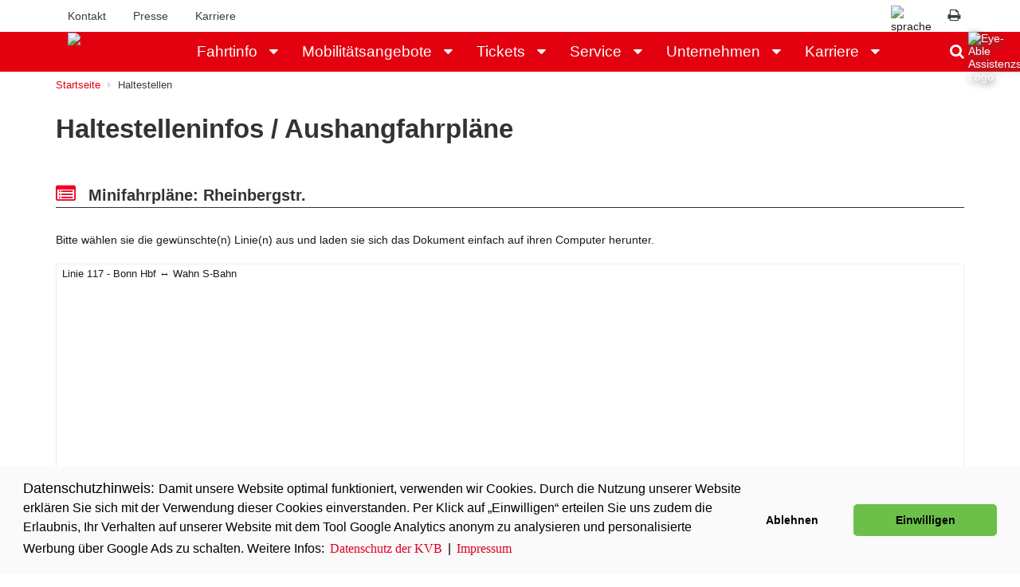

--- FILE ---
content_type: text/html; charset=ISO-8859-1
request_url: https://www.kvb.koeln/haltestellen/miniplan/581/
body_size: 9037
content:
<!doctype html>


<html class="no-js" lang="de">


<head>
<meta http-equiv="X-UA-Compatible" content="IE=edge">
<title>Haltestellen der KVB</title>
<meta name="author" content="Vipex Media Services GmbH | www.vipex.de | CMS: AdOvo www.adovo.de" />
<meta name="copyright" content="K&ouml;lner Verkehrs-Betriebe AG" />
<meta name="language" content="de" />
<meta name="robots" content="INDEX,FOLLOW" />
<meta name="page-topic" content="K&ouml;lner Verkehrs-Betriebe AG" />
<meta name="audience" content="Alle" />
<meta name="content-language" content="DE, deutsch" />
<meta name="revisit-after" content="2 days" />
<meta name="description" content="Wann fährt meine Bahn/mein Bus denn wirklich ab? Finden Sie hier alle Haltestellen im Netz der KVB mit den aktuellen Abfahrtszeiten und allen Aushangfahrplänen der KVB-Haltestellen." />
<meta name="keywords" content="Abfahrtzeiten, Echtzeitdaten, Fahrgastinformation, Aushangfahrpläne, Fahrpläne KVB, Haltestellen der KVB, Wie sieht die Haltestelle aus?" />
<script type="application/ld+json">
{
  "@context": "https://schema.org",
  "@type": "Organization",
  "name": "Kölner Verkehrs-Betriebe AG",
  "url": "https://www.kvb.koeln/",
  "logo": "https://www.kvb.koeln/img/kvb_logo_g2.png",
  "description": "Mobilität in Köln und Umgebung mit Bussen, Bahnen und Leihrädern. Alle Informationen zu Tickets, Fahrplänen, Haltestellen, Linien & weiteren Angeboten.",
  "foundingDate": "1876",
  "address": {
    "@type": "PostalAddress",
    "streetAddress": "Scheidtweilerstraße 38",
    "addressLocality": "Köln",
    "postalCode": "50933",
    "addressCountry": "DE"
  },
  "contactPoint": [
    {
      "@type": "ContactPoint",
      "telephone": "+49 221/547-0",
      "contactType": "customer service",
	  "url": "https://www.kvb.koeln/unternehmen/kontakt/verbesserungsmanagement.html",
      "areaServed": "Cologne"
    }
  ],
  "sameAs": [
    "https://www.facebook.com/KVB.AG/",
    "https://www.instagram.com/kvbag/",
    "https://www.youtube.com/KVBAG"
  ]
}
</script>
<script type="application/ld+json">
{
  "@context": "https://schema.org",
  "@type": "WebPage",
  "name": "Haltestellen der KVB",
  "description": "Wann fährt meine Bahn/mein Bus denn wirklich ab? Finden Sie hier alle Haltestellen im Netz der KVB mit den aktuellen Abfahrtszeiten und allen Aushangfahrplänen der KVB-Haltestellen.",
  "url": "https://www.kvb.koeln/haltestellen/miniplan/581/",
  "isPartOf": {
	  "@type": "WebSite",
	  "url": "https://www.kvb.koeln/"
	}
}
</script>
<meta name="viewport" content="width=device-width, initial-scale=1"/>

<link rel="apple-touch-icon" href="/apple-touch-icon.png"/>
<link rel="stylesheet" href="/css/bootstrap.min.css"/>
<link rel="stylesheet" href="/css/slider-pro.min.css"/>
<link rel="stylesheet" href="/css/font-awesome.min.css"/>
<link rel="stylesheet" href="/css/cookieconsent.min.css"/>
<link rel="stylesheet" href="/css/main.css"/>
<link rel="stylesheet" href="/css/colorbox-patched.css" />
<script src="/js/vendor/modernizr-2.8.3-respond-1.4.2.min.js"></script>
  <script src="/js/cookieconsent.min.js"></script>

    <script>  
              if (document.cookie.indexOf("cookieconsent_status=") < 0) {
                  var gaProperty = "UA-32570981-5";
                  var disableStr = "ga-disable-" + gaProperty;
                  window[disableStr] = true; 
                  document.cookie = disableStr + "=true; expires=Thu, 31 Dec 2099 23:59:59 UTC;path=/";
             }
    </script>
    
    
    
    <script>      
            function get_cookie( cookieName ){
                strValue = false;
                  
                if( strCookie = document.cookie )
                    {
                        if( arrCookie = strCookie.match( new RegExp( cookieName + '=([^;]*)', 'g')))
                            {
                                strValue=RegExp.$1;
                            }
                    }
                return(strValue);
             }
                                              
                                              
            var cookie_stastus = get_cookie("cookieconsent_status");
            
            if(cookie_stastus == "allow"){
                  var gaProperty = "UA-32570981-5";
                  var disableStr = "ga-disable-" + gaProperty;
                  window[disableStr] = false; 
                  document.cookie = disableStr + "=false; expires=Thu, 31 Dec 2099 23:59:59 UTC;path=/";      
                  
                  (function(i,s,o,g,r,a,m){i['GoogleAnalyticsObject']=r;i[r]=i[r]||function(){
                    (i[r].q=i[r].q||[]).push(arguments)},i[r].l=1*new Date();a=s.createElement(o),
                    m=s.getElementsByTagName(o)[0];a.async=1;a.src=g;m.parentNode.insertBefore(a,m)
                    })(window,document,'script','https://www.google-analytics.com/analytics.js','ga');
                    ga('create', 'UA-32570981-5', 'auto');
                    ga('set', 'anonymizeIp', true);
                    ga('send', 'pageview'); 
                               
            }
            else{
                  var gaProperty = "UA-32570981-5";
                  var disableStr = "ga-disable-" + gaProperty;
                  window[disableStr] = true; 
                  document.cookie = disableStr + "=true; expires=Thu, 31 Dec 2099 23:59:59 UTC;path=/";
            
            }
    </script>
    
    <script>
    
window.addEventListener("load", function(){

window.cookieconsent.initialise({
onInitialise: function (status) {
  var type = this.options.type;
  var didConsent = this.hasConsented();
  if (type == 'opt-in' && didConsent) {

  }
  if (type == 'opt-out' && !didConsent) {

  }
},
 
onStatusChange: function(status, chosenBefore) {
  var type = this.options.type;
  var didConsent = this.hasConsented();
  if (type == 'opt-in' && didConsent) {
    // enable cookies
    
  }
  if (type == 'opt-out' && !didConsent) {

  }
},
 
onRevokeChoice: function() {
  var type = this.options.type;
  if (type == 'opt-in') {

  }
  if (type == 'opt-out') {

  }
},
  "palette": {
    "popup": {
      "background": "#fafafa",
      "text": "#000"
    },
    "button": {
      "background": "#6CC04A"
    }
  },
  "theme": "classic",
  "type": "opt-in"
})});

</script> 
</head>
  <body>
    <!--[if lt IE 8]>
        <p class="browserupgrade">You are using an <strong>outdated</strong> browser. Please <a href="http://browsehappy.com/">upgrade your browser</a> to improve your experience.</p>
    <![endif]-->
    
    
    <header>
    <nav class="navbar hidden-xs" id="nav-second" aria-label="Metanavigation">
  <div class="container">
  <img style="display:none" src="/img/kvb_logo_w.png" width="80" height="50" alt="Logo der KVB">
    <ul class="nav">
      <li><a href="/unternehmen/kontakt/index.html" onClick="ga('send', 'event', 'Link', 'Klick', 'header_kontakt',0);">Kontakt</a></li>
      <li><a href="/unternehmen/presse/index.html" onClick="ga('send', 'event', 'Link', 'Klick', 'header_presse',0);">Presse</a></li>
      <li><a href="/unternehmen/karriere/index.html" onClick="ga('send', 'event', 'Link', 'Klick', 'header_karriere',0);">Karriere</a></li>
     <!-- <li><a href="/service/chat.html" onClick="ga('send', 'event', 'Link', 'Klick', 'header_servicechat',0);">Service Chat</a></li>-->
     <!-- <li style="float:right;" data-toggle="tooltip" data-placement="left">
        <a href="?custom=true" id="qrgenerieren" style="padding-right:5px;" aria-label="QR-Code mit URL dieser Seite generieren"><i class="fa fa-qrcode" style="font-size:1.7rem;" aria-hidden="true"></i><span class="hidden">QR-Code generieren</span></a>
      </li>-->
      <li style="float:right;" data-toggle="tooltip" data-placement="left">
        <a href="javascript:window.print();" class="print" aria-label="Diese Seite drucken" style="padding-right:5px;"><i class="fa fa-print" style="font-size:1.7rem;" aria-hidden="true"></i><span class="hidden">Seite drucken</span></a>
      </li>
                      <li id="flag-close" style="float:right; padding: 7px;" data-toggle="tooltip" data-placement="left">
              <span class="dropdown-toggle flag" style="background-color: #fff;" id="menu1" data-toggle="dropdown" tabindex="0"><img src="/img/flag-de.png" alt="sprache deutsch">
              <span class="fa fa-caret-down" aria-hidden="true"></span></span>
              <ul class="dropdown-menu" role="menu" aria-label="Auswahl der Sprache">
                <li role="presentation"><a href="/" aria-label="Deutsche Sprache ausw&auml;hlen" onclick="ga('send', 'event', 'Link', 'Klick', 'Header_uebersetzung_deutsch',0);"><img src="/img/flag-de.png" alt="Deutsche Flagge">&nbsp;&nbsp;deutsch</a></li>
                <li role="presentation"><a href="/en" aria-label="Englische Sprache ausw&auml;hlen" onclick="ga('send', 'event', 'Link', 'Klick', 'Header_uebersetzung_englisch',0);"><img src="/img/flag-en.png" alt="Britische Flagge">&nbsp;&nbsp;englisch</a></li>
                <li role="presentation"><a href="/service/international.html" aria-label="&Uuml;bersicht internationale Sprachen ausw&auml;hlen" onclick="ga('send', 'event', 'Link', 'Klick', 'Header_uebersetzung_international',0);"><img src="/img/flag-globe.png" alt="Globus">&nbsp;&nbsp;andere Sprachen</a></li>
              </ul>
            </li>
    </ul>
  </div>
</nav>
<nav class="navbar red" id="nav-main" aria-label="Hauptnavigation">
  <div class="container">
    <div class="navbar-header">
      <a href="/" class="kvb-logo visible-xs"><img src="/img/kvb_logo_w.png" width="80" height="50" alt="Startseite der KVB"></a>
      <button type="button" class="navbar-toggle mobilesmenue-btn collapsed" data-toggle="collapse" data-target="#mainnav-collapse" aria-expanded="false">
        <span class="sr-only">Navigation ein-/ausblenden</span>
        <span class="icon-bar"></span>
        <span class="icon-bar"></span>
        <span class="icon-bar"></span>
      </button>
    </div>

    <div class="collapse navbar-collapse" id="mainnav-collapse">
    <a href="/" class="kvb-logo hidden-xs"><img src="/img/kvb_logo_w.png" width="80" height="50" alt="Startseite der KVB"></a>
      
      <ul class="nav navbar-nav" id="hauptmenuepunkte">
         <li class="dropdown">
            <a href="/fahrtinfo/index.html" class="dropdown-link">Fahrtinfo</a>
            <a href="" onclick="return false;" class="dropdown-toggle" data-toggle="dropdown" role="button" aria-haspopup="true" aria-expanded="false" style="cursor:pointer;" title="Untermen&uuml; zu Fahrtinfo anzeigen" aria-label="Untermen&uuml; zu Fahrtinfo anzeigen" aria-controls="sect2" id="accordion2id"><i class="fa fa-caret-down" aria-hidden="true"></i><span class="hidden">Untermen&uuml; zum Men&uuml;punkt - Fahrtinfo</span></a>
            <ul class="dropdown-menu" id="sect2" aria-labelledby="accordion2id"><li><a href="/fahrtinfo/betriebslage/index.html">Aktuelle St&ouml;rungen</a></li>
<li><a href="/fahrtinfo/baustellen/index.html">Baustellen</a></li>
<li><a href="https://www.kvb.koeln/fahrtinfo/fahrplanauskunft/index.html">Fahrplanauskunft</a></li>
<li><a href="/haltestellen/index.html">Haltestellen & Abfahrtszeiten</a></li>
<li><a href="/fahrtinfo/liniennetzplaene.html">Liniennetzpl&auml;ne</a></li>
<li><a href="https://geo.webservice-kvb.koeln/kvb-bgi/?cache=true&callbacks=permalink&x=775943.9200815628&y=6610832.295354365&zoom=15&epsg=EPSG%3A3857&layers=terrestris_osm_grauterrestrisosmgrau%2Ckvblgesamtlinennetzgesamt%2Ckvbl146linie146%2Ckvbl142linie142%2Ckvbl136">Stadtplan</a></li>
<li><a href="/fahrtinfo/minifahrplaene.html">Minifahrpl&auml;ne</a></li>
<li><a href="/fahrtinfo/aushangfahrplaene.html">Aushangfahrpl&auml;ne</a></li>
<li><a href="/fahrtinfo/park_and_ride/index.html">Park/Bike & Ride</a></li>
<li><a href="/fahrtinfo/widget-generator/index.html">Fahrtinfo f&uuml;r Ihre Website</a></li>
</ul>
</li>
<li class="dropdown">
            <a href="/mobilitaet/index.html" class="dropdown-link">Mobilit&auml;tsangebote</a>
            <a href="" onclick="return false;" class="dropdown-toggle" data-toggle="dropdown" role="button" aria-haspopup="true" aria-expanded="false" style="cursor:pointer;" title="Untermen&uuml; zu Mobilit&auml;tsangebote anzeigen" aria-label="Untermen&uuml; zu Mobilit&auml;tsangebote anzeigen" aria-controls="sect65" id="accordion65id"><i class="fa fa-caret-down" aria-hidden="true"></i><span class="hidden">Untermen&uuml; zum Men&uuml;punkt - Mobilit&auml;tsangebote</span></a>
            <ul class="dropdown-menu" id="sect65" aria-labelledby="accordion65id"><li><a href="https://www.kvb-rad.de/">KVB-Rad</a></li>
<li><a href="/mobilitaet/partner/index.html">Mobilit&auml;tspartner</a></li>
<li><a href="/mobilitaet/ast_und_taxibus.html">AST & TaxiBus</a></li>
</ul>
</li>
<li class="dropdown">
            <a href="/tickets/index.html" class="dropdown-link">Tickets</a>
            <a href="" onclick="return false;" class="dropdown-toggle" data-toggle="dropdown" role="button" aria-haspopup="true" aria-expanded="false" style="cursor:pointer;" title="Untermen&uuml; zu Tickets anzeigen" aria-label="Untermen&uuml; zu Tickets anzeigen" aria-controls="sect1" id="accordion1id"><i class="fa fa-caret-down" aria-hidden="true"></i><span class="hidden">Untermen&uuml; zum Men&uuml;punkt - Tickets</span></a>
            <ul class="dropdown-menu" id="sect1" aria-labelledby="accordion1id"><li><a href="/tickets/deutschlandticket.html">Deutschlandticket</a></li>
<li><a href="/tickets/eezy/index.html">eezy.nrw</a></li>
<li><a href="/tickets/welches_ticket/index.html">Weitere Tickets</a></li>
<li><a href="/tickets/ticketkauf/index.html">Wo kann ich ein Ticket kaufen?</a></li>
<li><a href="/tickets/tarifgebiete/index.html">Tarifgebiete</a></li>
<li><a href="/tickets/faq.html">FAQ und rechtliche Bestimmungen</a></li>
</ul>
</li>
<li class="dropdown">
            <a href="/service/index.html" class="dropdown-link">Service</a>
            <a href="" onclick="return false;" class="dropdown-toggle" data-toggle="dropdown" role="button" aria-haspopup="true" aria-expanded="false" style="cursor:pointer;" title="Untermen&uuml; zu Service anzeigen" aria-label="Untermen&uuml; zu Service anzeigen" aria-controls="sect3" id="accordion3id"><i class="fa fa-caret-down" aria-hidden="true"></i><span class="hidden">Untermen&uuml; zum Men&uuml;punkt - Service</span></a>
            <ul class="dropdown-menu" id="sect3" aria-labelledby="accordion3id"><li><a href="/service/barrierefreiheit.html">Barrierefreiheit</a></li>
<li><a href="/service/mobigarantie/index.html">Mobilit&auml;tsgarantie</a></li>
<li><a href="/service/fundbuero/index.html">Fundb&uuml;ro</a></li>
<li><a href="/service/mobilitaetsmanagement/index.html">Mobilit&auml;tsmanagement</a></li>
<li><a href="/service/seidliebzueinander.html">Seid lieb zueinander</a></li>
<li><a href="/service/spielregeln/index.html">Spielregeln</a></li>
<li><a href="/service/hausordnung.html">Hausordnung</a></li>
<li><a href="/service/fahrgastrechte/index.html">Fahrgastrechte</a></li>
</ul>
</li>
<li class="dropdown">
            <a href="/unternehmen/index.html" class="dropdown-link">Unternehmen</a>
            <a href="" onclick="return false;" class="dropdown-toggle" data-toggle="dropdown" role="button" aria-haspopup="true" aria-expanded="false" style="cursor:pointer;" title="Untermen&uuml; zu Unternehmen anzeigen" aria-label="Untermen&uuml; zu Unternehmen anzeigen" aria-controls="sect6" id="accordion6id"><i class="fa fa-caret-down" aria-hidden="true"></i><span class="hidden">Untermen&uuml; zum Men&uuml;punkt - Unternehmen</span></a>
            <ul class="dropdown-menu" id="sect6" aria-labelledby="accordion6id"><li><a href="/unternehmen/die_kvb/index.html">Wir sind die KVB</a></li>
<li><a href="/unternehmen/kontakt/index.html">Kontakt</a></li>
<li><a href="/unternehmen/presse/index.html">Presse</a></li>
<li><a href="http://www.kvb-shop.de/">KVB-Shop</a></li>
<li><a href="/unternehmen/projekte/index.html">Projekte</a></li>
<li><a href="/unternehmen/werbung.html">Werbung</a></li>
<li><a href="/unternehmen/unser_engagement/index.html">Unser Engagement</a></li>
<li><a href="/unternehmen/geschichte/index.html">Geschichte</a></li>
<li><a href="/unternehmen/pcgk_koeln/index.html">Ver&ouml;ffentlichung gem&auml;&szlig; PCGK</a></li>
<li><a href="/unternehmen/compliance/index.html">Compliance</a></li>
<li><a href="https://www.koelner-seilbahn.de/">K&ouml;lner Seilbahn</a></li>
<li><a href="/unternehmen/museum_thielenbruch.html">Stra&szlig;enbahn-Museum Thielenbruch</a></li>
</ul>
</li>
<li class="dropdown">
            <a href="/unternehmen/karriere/index.html" class="dropdown-link">Karriere</a>
            <a href="" onclick="return false;" class="dropdown-toggle" data-toggle="dropdown" role="button" aria-haspopup="true" aria-expanded="false" style="cursor:pointer;" title="Untermen&uuml; zu Karriere anzeigen" aria-label="Untermen&uuml; zu Karriere anzeigen" aria-controls="sect83" id="accordion83id"><i class="fa fa-caret-down" aria-hidden="true"></i><span class="hidden">Untermen&uuml; zum Men&uuml;punkt - Karriere</span></a>
            <ul class="dropdown-menu" id="sect83" aria-labelledby="accordion83id"><li><a href="/unternehmen/karriere/alltagshelden.html">Jetzt Fahrer*in werden </a></li>
<li><a href="/unternehmen/karriere/stellenangebote/index.html">Offene Jobs </a></li>
<li><a href="/unternehmen/karriere/einstieg_fuer_schueler_innen.html">Ausbildungspl&auml;tze</a></li>
<li><a href="/unternehmen/karriere/bewerberevent/index.html">Unsere Bewerberevents </a></li>
<li><a href="/unternehmen/karriere/warumkvb.html">Die KVB als Arbeitgeberin </a></li>
<li><a href="https://jobs.kvb-koeln.de/candidate/jobsubscription">Unser Jobnewsletter </a></li>
</ul>
</li>
         <li class="dropdown">
            <a href="#" class="dropdown-link visible-xs">Sprache</a>
            <a href="" onclick="return false;" class="dropdown-toggle visible-xs" data-toggle="dropdown" role="button" aria-haspopup="true" aria-expanded="false" style="cursor:pointer;" title="Sprache"><i class="fa fa-caret-down visible-xs" aria-hidden="true"></i><span class="hidden">Untermen&uuml; zum Men&uuml;punkt - Sprache</span></a>
            <ul class="dropdown-menu">
                    <li><a href="/" onclick="ga('send', 'event', 'Link', 'Klick', 'Header_uebersetzung_deutsch',0);"><img src="/img/flag-de.png" alt="sprache deutsch">&nbsp;&nbsp;deutsch</a></li>
                    <li><a href="/en" onclick="ga('send', 'event', 'Link', 'Klick', 'Header_uebersetzung_englisch',0);"><img src="/img/flag-en.png" alt="sprache englisch">&nbsp;&nbsp;englisch</a></li>
                    <li><a href="/service/international.html" onclick="ga('send', 'event', 'Link', 'Klick', 'Header_uebersetzung_international',0);"><img src="/img/flag-globe.png" alt="andere sprache">&nbsp;&nbsp;andere Sprachen</a></li>
            </ul>
         </li>
      </ul>     
      <ul class="nav navbar-nav navbar-right">
        <li ><a href="javascript:void(0);" class="search-link" title="Suchfeld anzeigen" aria-label="Suchfeld" data-toggle="collapse" data-target="#opensearch" aria-expanded="false" aria-controls="opensearch" id="suchbereich" role="button"><i class="fa fa-search" aria-hidden="true"></i><span class="hidden">Suche</span></a></li>
        <li style="display: block;"><div class="container-search collapse" id="opensearch" aria-labelledby="suchbereich">
          <div class="input-group">
            <form method="post" action="/suche/" id="searchForm" role="search">
                <label for="suchfeld" style="display:none;">Suchbegriff eingeben</label>
                <input type="text" class="form-control" id="suchfeld" placeholder="Suchbegriff eingeben..." aria-label="Hier Suchbegriff eingeben" name="SEARCHSTRING" required="required" style="padding: 3px;" />
                <input type="hidden" name="SEARCHSTARTPATH" value="/" />
                <input type="submit" name="abschicken" value="&raquo; Suchen" style="display:none;" />
                <button  class="fa fa-search" style="line-height: 2.2rem;" aria-label="Suche starten"><span class="hidden">Suchen</span></button>
            </form>
          </div>
        </div></li>
      </ul>
    </div>
  </div>
</nav>
    </header>
    <main>
        
    <div class="topimage image section">
            </div>
    
    <div class="container">
      
<div id="breadcrumbs" aria-label="Sie sind hier">
    <ol class="breadcrumb">
        <li><a href="/" title="Startseite">Startseite</a></li><li class="active">Haltestellen</li></ol>
</div><script type="application/ld+json">{"@context":"https://schema.org","@type":"BreadcrumbList","itemListElement":[{"@type":"ListItem","position":1,"name":"Startseite","item":"https://www.kvb.koeln/"},{"@type":"ListItem","position":2,"name":"Haltestellen","item":"https://www.kvb.koeln/haltestellen/"}]}</script>      <h1>Haltestelleninfos / Aushangfahrpläne</h1>
    </div>
        
    <div class="container">   
                <div class="modul">
<h3><i class="fa fa-list-alt" aria-hidden="true"></i> Minifahrpl&auml;ne: Rheinbergstr.</h3>
<div class="grau_bg grau_seiten">
<br />
Bitte w&auml;hlen sie die gew&uuml;nschte(n) Linie(n) aus und laden sie sich das Dokument einfach auf ihren Computer herunter.<br /><br />
<div>
<form action='' method='post' enctype='html/text' target="_blank">
	<select size='20' style='width:100%;font-size:90%;border:1px solid #eee;padding:5px;' name='mfp[]' id='miniplan' multiple="multiple">
				<option value='117'>Linie 117 - Bonn Hbf &harr; Wahn S-Bahn</option>
			</select>
    <center>
	<br />
    <div class="col-xs-12 col-md-4" style="margin-bottom:15px;">
        <span style="font-size:80%;">"<b>STRG + KLICKEN</b>" für Mehrfachauswahl.</span>
	</div>
    <div class="col-xs-12 col-md-4" style="margin-bottom:15px;">
        <input type="button" name="button" value="alle auswählen" onclick="selectAll('miniplan',true)" class="btn" style="color:#000;" />
	    <input type="button" name="button" value="alle abwählen" onclick="selectAll('miniplan',false)"  class="btn" style="color:#000;" />
    </div>
    <div class="col-xs-12 col-md-4" style="margin-bottom:15px;">
        <input type='submit' name="download" value='Fahrplan herunterladen' class="btn" style="color:#000;" />
    </div>
    </center>
</form>
<script type="text/javascript">
function selectAll(selectBox,selectAll) 
{
	if (typeof selectBox == "string") {
		selectBox = document.getElementById(selectBox);
	}
	if (selectBox.type == "select-multiple") {
		for (var i = 0; i < selectBox.options.length; i++) 
        {
			selectBox.options[i].selected = selectAll;
		}
	}
}
</script>
</div>
<br style="clear:both;" />
<br style="clear:both;" />
<div>
    <a href='/haltestellen/overview/581/'><i class="fa fa-caret-left"></i> zur&uuml;ck zur Haltestelle</a></div>
</div>
<br style="clear:both;" /><br ><br /></div>    </div>
    </main>  
    <footer class="gray">
  <div class="container">
    <div class="row">
      <div class="col-sm-4">
      <img src="/img/kvb_logo_g2.png" alt="KVB Logo" width="300" height="126" class="img-responsive" style="max-width: 150px;">
      </div>
      <div class="col-sm-4">
        <aside>
            <ul style="padding: 0;list-style-type: none;margin-bottom: 0;">
                <li><a href="http://www.koelner-seilbahn.de/german/index.html" target="_blank" style="color: #333">K&ouml;lner Seilbahn</a></li>
                <li><a href="/unternehmen/projekte/nord-sued-stadtbahn/index.html" style="color: #333">Nord-S&uuml;d Stadtbahn</a></li>
                <li><a href="http://www.hsk-koeln.de/german/" target="_blank" style="color: #333">Stra&szlig;enbahn-Museum</a></li>
            </ul>
        </aside>
      </div>
      <div class="col-sm-4">
        <ul style="padding: 0;list-style-type: none;margin-bottom: 0;">
        <li><a href="https://www.vdv.de/" target="_blank" style="color: #333"><abbr style="border-bottom: none; text-decoration: none;" title="Verband Deutscher Verkehrsunternehmen">VDV</abbr></a></li>
        <li><a href="http://www.uitp.org/" target="_blank" style="color: #333"><abbr style="border-bottom: none; text-decoration: none;" title="Internationaler Verband für öffentliches Verkehrswesen">UITP</abbr></a></li>
        <!-- <li><a href="http://www.mobilityinside.de/" target="_blank" style="color: #333" xml:lang="en" lang="en">Mobility Inside</a></li> -->
        </ul>
      </div>
    </div>
    <hr>
    <div class="row" id="nav-footer">
      <div class="col-xs-12">
        <ul class="nav navbar-right">
          <!--<li class="visible-xs"><a href="/service/chat.html">Service Chat</a></li>-->
          <li class="visible-xs"><a href="/unternehmen/kontakt/index.html">Kontakt</a></li>
          <li class="visible-xs"><a href="/unternehmen/presse/index.html">Presse</a></li>
          <li class="visible-xs"><a href="/unternehmen/karriere/index.html">Karriere</a></li>
		  <li><a class="footer" href="/unternehmen/barrierefreiheit/index.html">Barrierefreiheit</a></li>
          <li><a class="footer" href="/unternehmen/datenschutz/index.html">Datenschutz</a></li>
          <li><a class="footer" href="/unternehmen/impressum.html">Impressum</a></li>
          <li><a class="footer" href="/unternehmen/kontakt/ausschreibungen.html">Ausschreibungen</a></li>
        </ul>
        </div>
    </div>
  </div>
</footer>
    <div id="btn-scroll-up">
    	<a href="#" title="zum Anfang der Seite springen"><i class="fa fa-arrow-up" aria-hidden="true"></i><span class="hidden">nach oben</span></a>
    </div>
    <script src="/js/vendor/jquery-1.11.2.min.js"></script>
    <script src="/js/jquery-migrate-1.4.1.min.js"></script>
    <script src="/js/jquery.colorbox-patched.min.js"></script>
    <script src="/js/jquery.colorbox.a11y.min.js"></script>
    <script async type="text/javascript" src="/css/eye_able/www.kvb.koeln.js"></script>    <script async type="text/javascript" src="/css/eye_able/public/js/eyeAble.js"></script>
        
        <style>
    #cboxNext{display: none !important;}
    #cboxPrevious{display: none !important;}
    #cboxCurrent{display: none !important;} 
    #cboxTitle{font-size: 11px; color: #000; text-align:left !important; font-weight: bold; display: block !important;}
    </style>
        <script>
	let altTextForLightbox = '';
	$(document).ready(function(){
	    jQuery.browser = {
	        msie: false,
	        version: 0
	    };
        $.colorbox.settings.close = 'Schließen';
        $.colorbox.settings.next = "Weiter";
        $.colorbox.settings.previous = "Zurück";
        $.colorbox.settings.current = "Bild {current} von {total}";
        $.colorbox.a11yDefaults.imageLabel = "Lightbox-Inhalt";

	    $("a[rel='lightbox']").on('mousedown', function() {
	        altTextForLightbox = $(this).attr('title') || '';
	        console.log('Alt-Text aus title:', altTextForLightbox);
	    });
	    $("a[rel='lightbox']").colorbox({
	        maxHeight: "100%",
	        maxWidth: "100%",
	        scrolling: false,
	        onComplete: function() {
	            $.colorbox.a11ySetup({
	                trapFocus: true,
	                forceInput: true,
	                focusFirstElement: true
	            });
	            setTimeout(function() {
	                const $lightboxImg = $('#cboxLoadedContent img');
	                if ($lightboxImg.length && altTextForLightbox) {
	                    $lightboxImg.attr('alt', altTextForLightbox);
	                }
	            }, 100);
	        }
	    });        
    });
    </script>
    
    <script src="/js/vendor/bootstrap.min.js"></script>
    <script src="/js/jquery.sliderPro.min.js"></script>
    <script src="/js/main.js"></script>
    <script src="/js/jquery.mark.min.js" charset="UTF-8"></script>

    <script>
    $(document).ready(function () {
   	
        /* faq */
		$('.answer').hide();
		$('.question').click(function() {
		    // Alle Fragen als geschlossen markieren
		    $(".question").attr('aria-expanded', "false");
		    // Diese Frage als geöffnet markieren
		    $(this).attr('aria-expanded', "true");
		    const $answer = $(this).next('.answer');
		    if ($answer.is(':visible')) {
		        // Wenn Antwort sichtbar ist, dann schließen
		        $answer.slideUp(200);
		        $(this).attr('aria-expanded', "false");
		        $answer.attr('aria-hidden', "true");
		    } else {
		        // Alle Antworten schließen
		        $(".answer").each(function() {
		            $(this).slideUp(200).attr('aria-hidden', "true");
		        });
		        // Aktuelle Antwort öffnen
		        $answer.slideDown(200).attr('aria-hidden', "false");
		        // Symbolstatus aktualisieren
		        $(".question > span > ul > li").addClass("faq_symbol_zu").removeClass("faq_symbol_auf");
		    }
		    // Aktuelles Symbol umschalten
		    $("span > ul > li", this).toggleClass("faq_symbol_zu faq_symbol_auf");
		});

    $('.question').on('keypress',function(e) 
        {
         if(e.which == 13) {
            $(".question").each(function(){
                $(".question").attr('aria-expanded', "false");
            });
            
            $(this).attr('aria-expanded', "true");
            
            if($(this).next('.answer').is(':visible')) {
    	        $(this).next('.answer').slideUp(200);    
                //$(this).next('.answer').removeClass("in");
                $(this).attr('aria-expanded', "false");
    	    } else {
                
                $(".answer").each(function(){
                    $(".answer").slideUp(200);
                });
    	        //$(this).previous('.answer').slideDown(200).siblings('.answer').slideUp(200);
                //$(this).next('.answer').slideDown(200).siblings('.answer').slideUp(200);
                $(this).next('.answer').slideDown(200).siblings('.answer').slideUp(200);
                //$(this).next('.answer').slideDown(200).siblings('.answer').slideUp(200).removeClass("in");
                $(this).siblings('.question').attr('aria-expanded', "false");
                //$(this).addClass('test');
                $(".question > span > ul > li").each(function(){
                    $(".question > span > ul > li").addClass("faq_symbol_zu").removeClass("faq_symbol_auf");
                });
    	    }
            $("span > ul > li", this).toggleClass("faq_symbol_zu faq_symbol_auf"); 
    	}
        });
    });
    </script>
        <script src="/js/datatables.js"></script>
    <script>
    var reA = /[^a-zA-Z]/g;
    var reN = /[^0-9]/g;
    function sortAlphaNum(a,b) {
        var aA = a.replace(reA, "");
        var bA = b.replace(reA, "");
        if(aA === bA) {
            var aN = parseInt(a.replace(reN, ""), 10);
            var bN = parseInt(b.replace(reN, ""), 10);
            return aN === bN ? 0 : aN > bN ? 1 : -1;
        } else {
            return aA > bA ? 1 : -1;
        }
    }
    $(document).ready(function () {
        $('#qr_ergebnis').dataTable( {
          initComplete: function () {
            var i = 0;
            var div1 = '<div class="col-xs-12 col-sm-4 col-md-4 col-lg-4"/>';
              this.api().columns([0,1]).every( function () {
                i++;
                var column = this;
                 
                var filter = this.state().columns[(i-1)].search.search;
                var filter2 = filter.replace('^', '').replace('$', '')
                                
                var select = $('<select class="form-control" style="color:#555;" alt="Filterung nach '+$(column.header()).text()+'"><option value="">Filterung nach '+$(column.header()).text()+'</option></select>')
                      .appendTo( $('.qr_filter') )
                      .on( 'change', function () {
                          var val = $.fn.dataTable.util.escapeRegex(
                              $(this).val()
                          );
                           column
                              .search( val ? '^'+val+'$' : '', true, false )
                              .draw();
                      } ).wrap(div1);
                      
                  if (i==1) {
                  
                    //column.data().unique().sort(function(a, b){return a-b}).each( function ( d, j ) {
                    column.data().unique().sort(sortAlphaNum).each( function ( d, j ) {
                                            if (filter2==d)
                      {
                        select.append( '<option value="'+d+'" selected>'+d+'</option>' );
                       }
                       else
                       {
                       select.append( '<option value="'+d+'" >'+d+'</option>' );
                       }
                                           } )
                  }
                  else
                  {
                    column.data().unique().sort().each( function ( d, j ) {
                      //select.append( '<option value="'+d+'">'+d+'</option>' );
                                            if (filter2==d)
                      {
                        select.append( '<option value="'+d+'" selected>'+d+'</option>' );
                       }
                       else
                       {
                       select.append( '<option value="'+d+'" >'+d+'</option>' );
                       }
                                           } )
                  }
                  
              } );
          },
           
          "stateSave": true,
                     "lengthChange": false,
                      "paging": true,
           "pagingType": "simple_numbers",
           "pageLength": 15,
                      "ordering": false,
           "columnDefs": [
          	{ "searchable": false, "targets": 2 }
          ],
          
           "language": {
          	"zeroRecords":		"Keine Ergebnisse.",
          	//"search": 			"Freie Filterung nach Linie oder Ziel:",
              "search": 			"",
          	"emptyTable":   	"",
          		"info":           	"",
          		"infoEmpty":      	"",
          		"infoFiltered":   	"",
                "paginate": 
                {
                    "previous": "<i class=\"fa fa-caret-left\" aria-hidden=\"true\"></i>",
                    "next": "<i class=\"fa fa-caret-right\" aria-hidden=\"true\"></i>"
                }
          },
          "search": {
              "regex": true,
              "smart": false
            }
        }); 
        var div1 = '<div class="col-xs-12 col-sm-4 col-md-4 col-lg-4"/>';
        $("#qr_ergebnis_filter>label").attr("style", "display:inline!important;float:left;"); 
        $("input[type=search]").attr("placeholder", "Freie Filterung").attr("class", "form-control").attr("alt", "Freie Eingabe zum Filtern der Ergebnisse");  
        $("input[type=search]").css("text-indent", "5px").css("display","inline-block");
        $("input[type=search]").addClass("qr-placeholder"); 
        $("input[type=search]").appendTo( $('.qr_filter') ).wrap(div1);
                $("#pagination").append($(".dataTables_paginate"));
             });
    </script>
            
        
                       
  </body>
</html>
